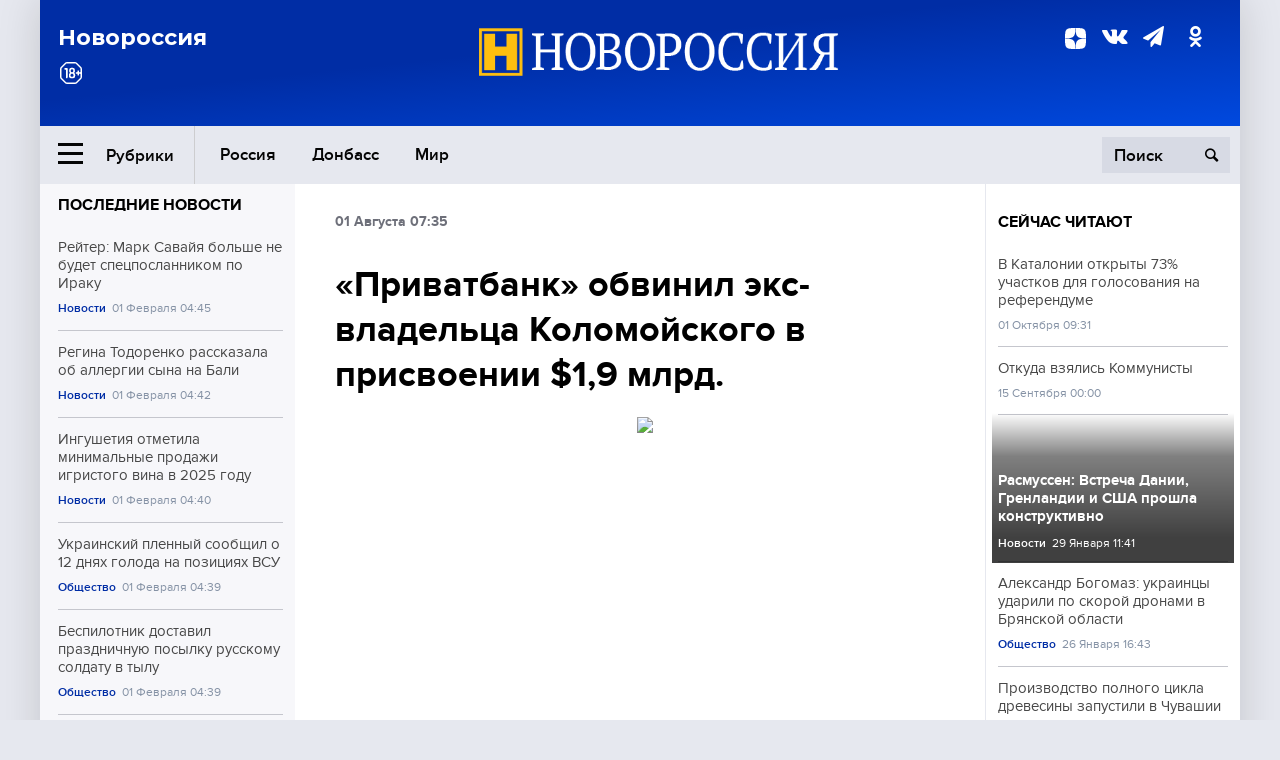

--- FILE ---
content_type: text/html; charset=UTF-8
request_url: https://novorosinform.org/yayayayaprivatbankyayayaya-obvinil-eksyavladelca-kolomojskogo-v-prisvoenii-yayaya-mlrdya-55654.html
body_size: 13167
content:
<!DOCTYPE html>
<html class="no-js" lang="ru" prefix="og: http://ogp.me/ns#">
<head prefix="og: http://ogp.me/ns# article: http://ogp.me/ns/article#">
	  <meta http-equiv="content-type" content="text/html; charset=utf-8"/>
  <!--//<meta charset="utf-8"/>//-->
  <title>&#171;Приватбанк&#187; обвинил экс-владельца Коломойского в присвоении $1,9 млрд.</title>
  <meta name="description" content="В Высоком суде Лондона состоялось пятидневные слушания по иску АО КБ &quot;Приватбанк&quot; против украинского олигарха Коломойского, его партнера Боголюбова и шести компаний, которые, как заявляется, находятся под их контролем."/>


  <!-- Place favicon.ico in the root directory -->
  <link href="https://fonts.googleapis.com/css?family=Montserrat:500,700&amp;subset=cyrillic" rel="stylesheet"/>
  <link href="https://fonts.googleapis.com/css?family=Merriweather:400,700&amp;subset=cyrillic" rel="stylesheet"/>
  <link rel="stylesheet" href="/fonts/fonts.css"/>
  <link rel="stylesheet" href="/css/main.css?v95"/>

<meta property="og:site_name" content="Новороссия"/>
<meta property="og:locale" content="ru_RU"/>

<meta property="og:url" content="yayayayaprivatbankyayayaya-obvinil-eksyavladelca-kolomojskogo-v-prisvoenii-yayaya-mlrdya-55654.html"/>
<meta property="og:title" content="&amp;#171;Приватбанк&amp;#187; обвинил экс-владельца Коломойского в присвоении $1,9 млрд."/>
<meta property="og:type" content="article"/>
<meta property="og:description" content="В Высоком суде Лондона состоялось пятидневные слушания по иску АО КБ &quot;Приватбанк&quot; против украинского олигарха Коломойского, его партнера Боголюбова и шести компаний, которые, как заявляется, находятся под их контролем."/>
<meta property="og:image" content="https://novorosinform.org/content/images/00/00/_1280x720.webp"/>
<meta property="og:image:width" content="1280"/>
<meta property="og:image:height" content="720"/>
<script type="application/ld+json">
{
  "@context": "http://schema.org",
  "@type": "NewsArticle",
  "name": "&amp;#171;Приватбанк&amp;#187; обвинил экс-владельца Коломойского в присвоении $1,9 млрд.",
  "headline": "&amp;#171;Приватбанк&amp;#187; обвинил экс-владельца Коломойского в присвоении $1,9 млрд.",
  "url": "https://novorosinform.org/yayayayaprivatbankyayayaya-obvinil-eksyavladelca-kolomojskogo-v-prisvoenii-yayaya-mlrdya-55654.html",
  "image": {
  "@type": "ImageObject",
  "representativeOfPage": "true",
  "url": "https://novorosinform.org/content/images/00/00/_1280x720.webp",
  "height": 1280,
  "width": 720
  },
  "dateCreated": "2018-08-01STH24:35T07:35:34:00+03:00",
  "datePublished": "2018-08-01STH24:35T07:35:34:00+03:00",
  "dateModified": "2018-08-01STH24:35T07:35:34:00+03:00",
  "description": "В Высоком суде Лондона состоялось пятидневные слушания по иску АО КБ &amp;#171;Приватбанк&amp;#187; против украинского олигарха Коломойского, его партнера Боголюбова и шести компаний, которые, как заявляется, находятся под их контролем. Об этом сообщила пресс-служба &amp;#171;Приватбанка&amp;#187;.
&amp;#171;Иск, как о",

  "author": {
  "@type": "Organization",
   "name": "Редакция Новоросинформ"
  },

  "publisher": {
  "@type": "Organization",
  "name": "novorosinform.org",
  "logo": {
      "@type": "ImageObject",
      "url": "https://novorosinform.org/img/logonew-2.png",
      "width": 544,
      "height": 85
    }
  },
  "mainEntityOfPage": "https://novorosinform.org/yayayayaprivatbankyayayaya-obvinil-eksyavladelca-kolomojskogo-v-prisvoenii-yayaya-mlrdya-55654.html"
}
</script>


<!-- Yandex Native Ads -->
<script>window.yaContextCb=window.yaContextCb||[]</script>
<script src="https://yandex.ru/ads/system/context.js" async></script>
<script src="https://xmetrics.ru/loader.js" defer ></script>

<link href="/favicon.ico?v3" rel="icon" type="image/x-icon" />
<link rel="apple-touch-icon" sizes="57x57" href="/favicons/apple-touch-icon-57x57.png?v3"/>
<link rel="apple-touch-icon" sizes="60x60" href="/favicons/apple-touch-icon-60x60.png?v3"/>
<link rel="apple-touch-icon" sizes="72x72" href="/favicons/apple-touch-icon-72x72.png?v3"/>
<link rel="apple-touch-icon" sizes="76x76" href="/favicons/apple-touch-icon-76x76.png?v3"/>
<link rel="apple-touch-icon" sizes="114x114" href="/favicons/apple-touch-icon-114x114.png?v3"/>
<link rel="apple-touch-icon" sizes="120x120" href="/favicons/apple-touch-icon-120x120.png?v3"/>
<link rel="apple-touch-icon" sizes="144x144" href="/favicons/apple-touch-icon-144x144.png?v3"/>
<link rel="apple-touch-icon" sizes="152x152" href="/favicons/apple-touch-icon-152x152.png?v3"/>
<link rel="apple-touch-icon" sizes="180x180" href="/favicons/apple-touch-icon-180x180.png?v3"/>
<link rel="icon" type="image/png" href="/favicons/favicon-32x32.png?v3" sizes="32x32"/>
<link rel="icon" type="image/png" href="/favicons/android-chrome-192x192.png?v3" sizes="192x192"/>
<link rel="icon" type="image/png" href="/favicons/favicon-16x16.png?v3" sizes="16x16"/>
<link rel="manifest" href="/favicons/manifest_.json"/>
<script>
var infinity_category='';
</script>

<link rel="amphtml" href="https://amp.novorosinform.org/yayayayaprivatbankyayayaya-obvinil-eksyavladelca-kolomojskogo-v-prisvoenii-yayaya-mlrdya-55654.html">
<link rel="canonical" href="https://novorosinform.org/yayayayaprivatbankyayayaya-obvinil-eksyavladelca-kolomojskogo-v-prisvoenii-yayaya-mlrdya-55654.html"/>
<script async src="https://jsn.24smi.net/smi.js"></script>
</head>

<body>
<!-- Yandex.RTB R-A-1216687-1 -->
<div id="yandex_rtb_R-A-1216687-1"></div>
<script type="text/javascript">
    (function(w, d, n, s, t) {
        w[n] = w[n] || [];
        w[n].push(function() {
            Ya.Context.AdvManager.render({
                blockId: "R-A-1216687-1",
                renderTo: "yandex_rtb_R-A-1216687-1",
                async: true
            });
        });
        t = d.getElementsByTagName("script")[0];
        s = d.createElement("script");
        s.type = "text/javascript";
        s.src = "//an.yandex.ru/system/context.js";
        s.async = true;
        t.parentNode.insertBefore(s, t);
    })(this, this.document, "yandexContextAsyncCallbacks");
</script>  <div id="wrap">
    <header class="header">
 
	      <div class="header__top">
        <div class="header__container">
          <aside class="header__aside">
            <div class="header__title">Новороссия</div>




          </aside>

          <div class="header__center">
            <div class="header__logo">
              <a href="/"><img src="/img/logonew-2.png" srcset="/img/logonew-2.png 2x, /img/logonew-2.png 3x" alt=""></a>
            </div>


          </div>

          <aside class="header__aside">
            <div class="header__social">
<!--//              <a href="https://www.youtube.com/tsargradtv" target="_blank" class="header__social-link">
                <i class="icon-youtube-play"></i>
              </a>//-->
              <a href="https://dzen.ru/novorosinform.org?favid=254119029" target="_blank" class="header__social-link">
<svg xmlns="http://www.w3.org/2000/svg" style="display: inline-block; width: 1em; height: 1em;" viewBox="0 0 28 28"><path fill="currentColor" d="M16.7 16.7c-2.2 2.27-2.36 5.1-2.55 11.3 5.78 0 9.77-.02 11.83-2.02 2-2.06 2.02-6.24 2.02-11.83-6.2.2-9.03.35-11.3 2.55M0 14.15c0 5.59.02 9.77 2.02 11.83 2.06 2 6.05 2.02 11.83 2.02-.2-6.2-.35-9.03-2.55-11.3-2.27-2.2-5.1-2.36-11.3-2.55M13.85 0C8.08 0 4.08.02 2.02 2.02.02 4.08 0 8.26 0 13.85c6.2-.2 9.03-.35 11.3-2.55 2.2-2.27 2.36-5.1 2.55-11.3m2.85 11.3C14.5 9.03 14.34 6.2 14.15 0c5.78 0 9.77.02 11.83 2.02 2 2.06 2.02 6.24 2.02 11.83-6.2-.2-9.03-.35-11.3-2.55"/><path fill="none" d="M28 14.15v-.3c-6.2-.2-9.03-.35-11.3-2.55-2.2-2.27-2.36-5.1-2.55-11.3h-.3c-.2 6.2-.35 9.03-2.55 11.3-2.27 2.2-5.1 2.36-11.3 2.55v.3c6.2.2 9.03.35 11.3 2.55 2.2 2.27 2.36 5.1 2.55 11.3h.3c.2-6.2.35-9.03 2.55-11.3 2.27-2.2 5.1-2.36 11.3-2.55"/></svg>

              </a>
              <a href="https://vk.com/public71860258" target="_blank" class="header__social-link">
                <i class="icon-vk"></i>
              </a>
<a href="https://t.me/novorosinform" target="_blank" class="header__social-link">
                <i class="icon-paper-plane"></i>
              </a>              <a href="http://ok.ru/novorosinform" target="_blank" class="header__social-link">
                   <i class="icon-odnoklassniki"></i>
              </a>
             
            </div>



          
          </aside>
        </div>
      </div>

      <div class="header__bottom">
        <div class="header__container">
          <button class="header__rubric-toggle js-rubric-toggle">
            <span class="header__rubric-toggle-icon">
              <i class="icon-burger"></i>
              <i class="icon-close"></i>
            </span>
            <span class="header__rubric-toggle-txt">Рубрики</span>
          </button>

          <ul class="header__menu">
                                    <li>
              <a href="/russia" >Россия</a>
            </li>
                                                <li>
              <a href="/donbass" >Донбасс</a>
            </li>
                                                <li>
              <a href="/mir" >Мир</a>
            </li>
                                                
          </ul>


		          <div class="header__search">
            <form action="/search" autocomplete="off">
              <input type="search" name="q" placeholder="Поиск">
              <button>
                <i class="icon-search"></i>
              </button>

			<div class="header__search-dropdown">
              <label>
                <input type="radio" name="section" value="all" class="radio" checked>
                <span>Все публикации</span>
              </label>
              <!--//<label>
                <input type="radio" name="section" value="news" class="radio">
                <span>Новости</span>
              </label>
              <label>
                <input type="radio" name="section" value="articles" class="radio">
                <span>Статьи</span>
              </label>//-->
                            <!--//<label>
                <input type="radio" name="section" value="experts" class="radio">
                <span>Мнения</span>
              </label>
              <label>
                <input type="radio" name="section" value="projects" class="radio">
                <span>Спецпроекты</span>
              </label>//-->
            </div>
            </form>
          </div>
        </div>

       <div class="header__drop-sections">
          <ul class="header__drop-sections-list">

                        <li>
              <a href="/blizhnij-vostok">Ближний Восток</a>
            </li>
                        <li>
              <a href="/politics">Политика</a>
            </li>
                        <li>
              <a href="/war">Спецоперация</a>
            </li>
                        <li>
              <a href="/society">Общество</a>
            </li>
                        <li>
              <a href="/economy">Экономика</a>
            </li>
                        <li>
              <a href="/proisshestviya">Происшествия</a>
            </li>
                        <li>
              <a href="/culture">Культура</a>
            </li>
                        <li>
              <a href="/sport">Спорт</a>
            </li>
            
          </ul>
        </div>
      </div>
    </header>

    <main>


<div class="layout-column">
	<aside class="layout-column__aside">
	<!-- Yandex.RTB R-A-1216687-2 -->
<div id="yandex_rtb_R-A-1216687-2"></div>
<script type="text/javascript">
    (function(w, d, n, s, t) {
        w[n] = w[n] || [];
        w[n].push(function() {
            Ya.Context.AdvManager.render({
                blockId: "R-A-1216687-2",
                renderTo: "yandex_rtb_R-A-1216687-2",
                async: true
            });
        });
        t = d.getElementsByTagName("script")[0];
        s = d.createElement("script");
        s.type = "text/javascript";
        s.src = "//an.yandex.ru/system/context.js";
        s.async = true;
        t.parentNode.insertBefore(s, t);
    })(this, this.document, "yandexContextAsyncCallbacks");
</script>	


          <div class="news">


            <h3 class="news__title">
              <a href="/news">Последние новости</a>
            </h3>

            <ul class="news__list">

              <li class="news__item">
		          <a href="/rejter--mark-savajya-bolshe-ne-budet-specpoclannikom-po-iraku-181166.html" class="news__link">
                  <h4 class="news__item-title">
                    Рейтер: Марк Савайя больше не будет спецпоcланником по Ираку
                  </h4>
	
                </a>

                <div class="news__item-info">
                
                
                                  <a href="/news" class="news__item-info-link">Новости</a>
                                  <time class="news__item-info-date" datetime="2026-02-01STH24:45T">01 Февраля 04:45</time>
                </div>
 
              </li>

				              <li class="news__item">
		          <a href="/regina-todorenko-rasskazala-ob-allergii-syna-na-bali-181165.html" class="news__link">
                  <h4 class="news__item-title">
                    Регина Тодоренко рассказала об аллергии сына на Бали
                  </h4>
	
                </a>

                <div class="news__item-info">
                
                
                                  <a href="/news" class="news__item-info-link">Новости</a>
                                  <time class="news__item-info-date" datetime="2026-02-01STH24:42T">01 Февраля 04:42</time>
                </div>
 
              </li>

				              <li class="news__item">
		          <a href="/ingushetiya-otmetila-minimalnye-prodazhi-igristogo-vina-v-2025-godu-181164.html" class="news__link">
                  <h4 class="news__item-title">
                    Ингушетия отметила минимальные продажи игристого вина в 2025 году
                  </h4>
	
                </a>

                <div class="news__item-info">
                
                
                                  <a href="/news" class="news__item-info-link">Новости</a>
                                  <time class="news__item-info-date" datetime="2026-02-01STH24:40T">01 Февраля 04:40</time>
                </div>
 
              </li>

				              <li class="news__item">
		          <a href="/ukrainskij-plennyj-soobshil-o-12-dnyah-goloda-na-poziciyah-vsu-181163.html" class="news__link">
                  <h4 class="news__item-title">
                    Украинский пленный сообщил о 12 днях голода на позициях ВСУ
                  </h4>
	
                </a>

                <div class="news__item-info">
                
                
                                  <a href="/society" class="news__item-info-link">Общество</a>
                                  <time class="news__item-info-date" datetime="2026-02-01STH24:39T">01 Февраля 04:39</time>
                </div>
 
              </li>

				              <li class="news__item">
		          <a href="/bespilotnik-dostavil-prazdnichnuyu-posylku-russkomu-soldatu-v-tylu-181162.html" class="news__link">
                  <h4 class="news__item-title">
                    Беспилотник доставил праздничную посылку русскому солдату в тылу
                  </h4>
	
                </a>

                <div class="news__item-info">
                
                
                                  <a href="/society" class="news__item-info-link">Общество</a>
                                  <time class="news__item-info-date" datetime="2026-02-01STH24:39T">01 Февраля 04:39</time>
                </div>
 
              </li>

				              <li class="news__item">
		          <a href="/zags--v-yanvare-2026-moskvichi-chashe-vsego-nazyvali-synovej-mihailami-181161.html" class="news__link">
                  <h4 class="news__item-title">
                    ЗАГС: В январе 2026 москвичи чаще всего называли сыновей Михаилами
                  </h4>
	
                </a>

                <div class="news__item-info">
                
                
                                  <a href="/news" class="news__item-info-link">Новости</a>
                                  <time class="news__item-info-date" datetime="2026-02-01STH24:39T">01 Февраля 04:39</time>
                </div>
 
              </li>

				              <li class="news__item">
		          <a href="/novyj-urozhaj-iz-afriki-uluchshit-perspektivy-specialty-coffee-v-rossii-181160.html" class="news__link">
                  <h4 class="news__item-title">
                    Новый урожай из Африки улучшит перспективы specialty coffee в России
                  </h4>
	
                </a>

                <div class="news__item-info">
                
                
                                  <a href="/society" class="news__item-info-link">Общество</a>
                                  <time class="news__item-info-date" datetime="2026-02-01STH24:11T">01 Февраля 04:11</time>
                </div>
 
              </li>

				              <li class="news__item">
		          <a href="/premer-yaponii-takaiti-travmirovala-ruku-pered-vyborami-8-fevralya-181159.html" class="news__link">
                  <h4 class="news__item-title">
                    Премьер Японии Такаити травмировала руку перед выборами 8 февраля
                  </h4>
	
                </a>

                <div class="news__item-info">
                
                
                                  <a href="/news" class="news__item-info-link">Новости</a>
                                  <time class="news__item-info-date" datetime="2026-02-01STH24:46T">01 Февраля 03:46</time>
                </div>
 
              </li>

				              <li class="news__item">
		          <a href="/gosduma-obsudit-zakonoproekt-o-vooruzhenii-ohrannikov-infrastruktury-181158.html" class="news__link">
                  <h4 class="news__item-title">
                    Госдума обсудит законопроект о вооружении охранников инфраструктуры
                  </h4>
	
                </a>

                <div class="news__item-info">
                
                
                                  <a href="/news" class="news__item-info-link">Новости</a>
                                  <time class="news__item-info-date" datetime="2026-02-01STH24:45T">01 Февраля 03:45</time>
                </div>
 
              </li>

				              <li class="news__item">
		          <a href="/larisa-dolina-vypustit-novuyu-versiyu-pesni--stena--181157.html" class="news__link">
                  <h4 class="news__item-title">
                    Лариса Долина выпустит новую версию песни "Стена"
                  </h4>
	
                </a>

                <div class="news__item-info">
                
                
                                  <a href="/news" class="news__item-info-link">Новости</a>
                                  <time class="news__item-info-date" datetime="2026-02-01STH24:45T">01 Февраля 03:45</time>
                </div>
 
              </li>

				              <li class="news__item">
		          <a href="/sovetnik-dnr-soobshil-o-perevode-naemnikov-v-brigadu--azov--181156.html" class="news__link">
                  <h4 class="news__item-title">
                    Советник ДНР сообщил о переводе наёмников в бригаду "Азов"
                  </h4>
	
                </a>

                <div class="news__item-info">
                
                
                                  <a href="/society" class="news__item-info-link">Общество</a>
                                  <time class="news__item-info-date" datetime="2026-02-01STH24:45T">01 Февраля 03:45</time>
                </div>
 
              </li>

				              <li class="news__item">
		          <a href="/minoborony--poteri-vsu-v-yanvare-2026-goda-prevysili-385-tys--181155.html" class="news__link">
                  <h4 class="news__item-title">
                    Минобороны: потери ВСУ в январе 2026 года превысили 38,5 тыс.
                  </h4>
	
                </a>

                <div class="news__item-info">
                
                
                                  <a href="/society" class="news__item-info-link">Общество</a>
                                  <time class="news__item-info-date" datetime="2026-02-01STH24:21T">01 Февраля 03:21</time>
                </div>
 
              </li>

				              <li class="news__item">
		          <a href="/strategic-culture--konflikt-v-es-signaliziruet-o-raspade-soyuza-181154.html" class="news__link">
                  <h4 class="news__item-title">
                    Strategic Culture: конфликт в ЕС сигнализирует о распаде союза
                  </h4>
	
                </a>

                <div class="news__item-info">
                
                
                                  <a href="/news" class="news__item-info-link">Новости</a>
                                  <time class="news__item-info-date" datetime="2026-02-01STH24:19T">01 Февраля 03:19</time>
                </div>
 
              </li>

				              <li class="news__item">
		          <a href="/doktor-malinnikova-razyasnila-otlichie-virusa-nipah-ot-covid-19-181153.html" class="news__link">
                  <h4 class="news__item-title">
                    Доктор Малинникова разъяснила отличие вируса Нипах от COVID-19
                  </h4>
	
                </a>

                <div class="news__item-info">
                
                
                                  <a href="/news" class="news__item-info-link">Новости</a>
                                  <time class="news__item-info-date" datetime="2026-02-01STH24:19T">01 Февраля 03:19</time>
                </div>
 
              </li>

				              <li class="news__item">
		          <a href="/sk-rossii--zaderzhan-podozrevaemyj-v-ubijstve-devushki-v-moskve-181152.html" class="news__link">
                  <h4 class="news__item-title">
                    СК России: Задержан подозреваемый в убийстве девушки в Москве
                  </h4>
	
                </a>

                <div class="news__item-info">
                
                
                                  <a href="/news" class="news__item-info-link">Новости</a>
                                  <time class="news__item-info-date" datetime="2026-02-01STH24:10T">01 Февраля 03:10</time>
                </div>
 
              </li>

				
            </ul>

            <div class="news__cta">
              <a href="/news" class="news__cta-link">Все новости</a>
            </div>
		</div>

		<!-- Yandex.RTB R-A-1216687-7 -->
<div id="yandex_rtb_R-A-1216687-7"></div>
<script>window.yaContextCb.push(()=>{
  Ya.Context.AdvManager.render({
    renderTo: 'yandex_rtb_R-A-1216687-7',
    blockId: 'R-A-1216687-7'
  })
})</script>	</aside>
	<div class="layout-column__main">
	<section class="article" data-publication-id="55654" data-current-url="yayayayaprivatbankyayayaya-obvinil-eksyavladelca-kolomojskogo-v-prisvoenii-yayaya-mlrdya-55654.html">
		<div class="article__content">

			<div class="article__meta article__meta_plot">
				<div class="article__meta-labels">
				<time datetime="">01 Августа 07:35</time>
								</div>


				<!--//<div class="article__meta-reading">
				<svg xmlns="http://www.w3.org/2000/svg" xmlns:xlink="http://www.w3.org/1999/xlink" viewbox="0 0 48 48"><defs><path id="a" d="M0 0h48v48H0z"/></defs><clipPath id="b"><use xlink:href="#a" overflow="visible"/></clipPath><path d="M42 20c-2.21 0-4 1.79-4 4v6H10v-6c0-2.21-1.79-4-4-4s-4 1.79-4 4v10c0 2.2 1.8 4 4 4h36c2.2 0 4-1.8 4-4V24c0-2.21-1.79-4-4-4zm-6-10H12c-2.2 0-4 1.8-4 4v4.31c2.32.83 4 3.03 4 5.63V28h24v-4.06c0-2.6 1.68-4.8 4-5.63V14c0-2.2-1.8-4-4-4z" clip-path="url(#b)"/></svg>
                    Читать:
                    <span> мин.</span>
                  </div>//-->
			</div>

			<h1 class="article__title">&#171;Приватбанк&#187; обвинил экс-владельца Коломойского в присвоении $1,9 млрд.</h1>


	
				<div class="article__gallery">
					<div class="article__gallery-main">
						<ul class="article__gallery-main-list">
							<li class="active">
																
								<img src="/img/dzen/noimage.jpg" />
															
							</li>
													</ul>
						

						<div class="article__gallery-main-prev">
							<svg viewBox="0 0 24 24" width="24" height="24"><path d="M5.88 4.12L13.76 12l-7.88 7.88L8 22l10-10L8 2z"/><path fill="none" d="M0 0h24v24H0z"/></svg>
						</div>
						<div class="article__gallery-main-next">
							<svg viewBox="0 0 24 24" width="24" height="24"><path d="M5.88 4.12L13.76 12l-7.88 7.88L8 22l10-10L8 2z"/><path fill="none" d="M0 0h24v24H0z"/></svg>
						</div>
					</div>


					<div class="article__gallery-preview">

					</div>

				</div>
		
				<div><strong>Автор:</strong> Редакция Новоросинформ<span></span><br /><br /></div>
				

				<div class="article__intro">
					<p>В Высоком суде Лондона состоялось пятидневные слушания по иску АО КБ &#171;Приватбанк&#187; против украинского олигарха Коломойского, его партнера Боголюбова и шести компаний, которые, как заявляется, находятся под их контролем. Об этом сообщила пресс-служба &#171;Приватбанка&#187;.
&#171;Иск, как о</p>
				</div>


				<div class="only__text">
                <p>В Высоком суде Лондона состоялось пятидневные слушания по иску АО КБ &#171;Приватбанк&#187; против украинского олигарха Коломойского, его партнера Боголюбова и шести компаний, которые, как заявляется, находятся под их контролем. Об этом сообщила пресс-служба &#171;Приватбанка&#187;.</p>
<p>&#171;Иск, как основание для судебного приказа об аресте активов, включая заявления, что Коломойский и Боголюбов незаконно присвоили из банка 1,9 миллиарда долларов в 2014 году путем заключения ряда мнимых сделок, имевших следствием перевода денежных средств компаниям, которыми они тайно владели или контролировали&#187;, &#8212; отметили в пресс-службе.</p><div id="yandex_rtb_R-A-1216687-9"></div>
<script>window.yaContextCb.push(()=>{
	Ya.Context.AdvManager.render({
		"blockId": "R-A-1216687-9",
		"renderTo": "yandex_rtb_R-A-1216687-9"
	})
})
</script>
<p>По словам ведущего адвоката &#171;Приватбанка&#187; Стефена Смита, в период с апреля 2013 по август 2014 года, Коломойский и Боголюбов организовали мошенническую схему по предоставлению займов 46 заемщикам, осуществлению выплат по 54 мнимым &#171;договорам поставки&#187; на поставку в невероятных объемах товаров, таких как марганцевая руда, полиэтилентерефталат и концентрат яблочного сока, и схемы перекредитования, направленные на сокрытие мошеннических действий.</p>
<p>Напомним, что 18 декабря 2016 года правительство Украины поддержало предложение Национального банка и Совета финансовой стабильности о переходе ПАО «ПриватБанк» <a href="https://novorosinform.org/news/64460"><strong>в стопроцентную государственную собственность</strong></a>. После национализации контроль над 100% акций банка перейдет к Министерству финансов Украины.</p>
<p>Днем позже <a href="https://www.novorosinform.org/news/64463"><strong>Коломойский обвинил правительство в рейдерском захвате частной собственности.</strong></a></p>
<p>В конце декабря пресс-служба ПриватБанка сообщила, что<a href="https://www.novorosinform.org/news/78895"><strong> Высокий Суд Лондона издал приказ о всемирном аресте активов Коломойского и Боголюбова</strong></a>, а также шести компаний, которые, вероятно, им принадлежат.</p>
<p>В конце 2017 года сообщалось, что <a href="https://novorosinform.org/706041"><strong>за год убытки национализированного на Украине «Приватбанка» составили почти 23 млрд гривен.</strong></a></p>
<p>В мае этого года <strong><a href="https://novorosinform.org/721625">Коломойский назвал национализацию «Приватбанка» незаконной</a></strong>.</p>
        
				</div>




			</div>
		</section>

<div class="article__dzen1">
<strong>Подписывайтесь на нас</strong> в <a href="https://t.me/+Cr25qIK9au4zZjYy">Телеграме</a>

 и&nbsp;первыми узнавайте о&nbsp;главных новостях и&nbsp;важнейших событиях дня.

</div>		
		<br /><br />        <h3 class="news__title">Новости партнеров</h3>
<div class="smi24__informer smi24__auto" data-smi-blockid="18039"></div>
<script>(window.smiq = window.smiq || []).push({});</script>




<!-- Код вставки на место отображения виджета -->
<div class="smi24__informer smi24__auto" data-smi-blockid="29976"></div>
<div class="smi24__informer smi24__auto" data-smi-blockid="29975"></div>
<script>(window.smiq = window.smiq || []).push({});</script>



<div id="unit_93365"><a href="https://smi2.ru/" >Новости СМИ2</a></div>
<script type="text/javascript" charset="utf-8">
  (function() {
    var sc = document.createElement('script'); sc.type = 'text/javascript'; sc.async = true;
    sc.src = '//smi2.ru/data/js/93365.js'; sc.charset = 'utf-8';
    var s = document.getElementsByTagName('script')[0]; s.parentNode.insertBefore(sc, s);
  }());
</script>    	<div id="content-load-block" style="height:1px"></div>
	</div>
	
	<aside class="layout-column__aside">
	


          <div class="news">


            <h3 class="news__title">
              <a href="/news">Сейчас читают</a>
            </h3>

            <ul class="news__list">

              <li class="news__item">
				                <a href="/v-katalonii-otkryty-yaya-uchastkov-dlya-golosovaniya-na-referendume-73643.html" class="news__link">
                  <h4 class="news__item-title">
                    В Каталонии открыты 73% участков для голосования на референдуме
                  </h4>
	
                </a>

                <div class="news__item-info">
                
                
                                  <time class="news__item-info-date" datetime="2017-10-01STH24:31T">01 Октября 09:31</time>
                </div>
                              </li>

				              <li class="news__item">
				                <a href="/otkuda-vzyalis-kommunisty-74756.html" class="news__link">
                  <h4 class="news__item-title">
                    Откуда взялись Коммунисты
                  </h4>
	
                </a>

                <div class="news__item-info">
                
                
                                  <time class="news__item-info-date" datetime="2017-09-15THH24:00T">15 Сентября 00:00</time>
                </div>
                              </li>

				              <li class="news__item">
												<figure class="news__media" style="background-image: url(/content/images/00/00/_370x208.webp)">
								                <a href="/rasmussen--vstrecha-danii-grenlandii-i-ssha-proshla-konstruktivno-179795.html" class="news__link">
                  <h4 class="news__item-title">
                    Расмуссен: Встреча Дании, Гренландии и США прошла конструктивно
                  </h4>
	
                </a>

                <div class="news__item-info">
                
                
                                  <a href="/news" class="news__item-info-link">Новости</a>
                                  <time class="news__item-info-date" datetime="2026-01-29THH24:41T">29 Января 11:41</time>
                </div>
                </figure>              </li>

				              <li class="news__item">
				                <a href="/aleksandr-bogomaz--ukraincy-udarili-po-skoroj-dronami-v-bryanskoj-oblasti-178128.html" class="news__link">
                  <h4 class="news__item-title">
                    Александр Богомаз: украинцы ударили по скорой дронами в Брянской области
                  </h4>
	
                </a>

                <div class="news__item-info">
                
                
                                  <a href="/society" class="news__item-info-link">Общество</a>
                                  <time class="news__item-info-date" datetime="2026-01-26THH24:43T">26 Января 16:43</time>
                </div>
                              </li>

				              <li class="news__item">
				                <a href="/proizvodstvo-polnogo-cikla-drevesiny-zapustili-v-chuvashii-180786.html" class="news__link">
                  <h4 class="news__item-title">
                    Производство полного цикла древесины запустили в Чувашии
                  </h4>
	
                </a>

                <div class="news__item-info">
                
                
                                  <a href="/news" class="news__item-info-link">Новости</a>
                                  <time class="news__item-info-date" datetime="2026-01-30THH24:40T">30 Января 22:40</time>
                </div>
                              </li>

				              <li class="news__item">
				                <a href="/masterskaya--senezh--provela-trening-dlya-vedomstv-zaporozhya-146917.html" class="news__link">
                  <h4 class="news__item-title">
                    Мастерская "Сенеж" провела тренинг для ведомств Запорожья
                  </h4>
	
                </a>

                <div class="news__item-info">
                
                
                                  <a href="/culture" class="news__item-info-link">Культура</a>
                                  <time class="news__item-info-date" datetime="2024-12-11THH24:37T">11 Декабря 14:37</time>
                </div>
                              </li>

				              <li class="news__item">
				                <a href="/mer-murmanska-prizval-zhitelej-sokratit-energopotreblenie-180947.html" class="news__link">
                  <h4 class="news__item-title">
                    Мэр Мурманска призвал жителей сократить энергопотребление
                  </h4>
	
                </a>

                <div class="news__item-info">
                
                
                                  <a href="/news" class="news__item-info-link">Новости</a>
                                  <time class="news__item-info-date" datetime="2026-01-31STH24:49T">31 Января 12:49</time>
                </div>
                              </li>

				              <li class="news__item">
				                <a href="/ilon-mask-podderzhal-ukrainu-v-reshenii-problem-s-setyu-starlink-180905.html" class="news__link">
                  <h4 class="news__item-title">
                    Илон Маск поддержал Украину в решении проблем с сетью Starlink
                  </h4>
	
                </a>

                <div class="news__item-info">
                
                
                                  <a href="/news" class="news__item-info-link">Новости</a>
                                  <time class="news__item-info-date" datetime="2026-01-31STH24:43T">31 Января 09:43</time>
                </div>
                              </li>

				              <li class="news__item">
				                <a href="/senat-ssha-odobril-zakonoproekt-o-sankciyah-protiv-tenevogo-flota-rf-180257.html" class="news__link">
                  <h4 class="news__item-title">
                    Сенат США одобрил законопроект о санкциях против теневого флота РФ
                  </h4>
	
                </a>

                <div class="news__item-info">
                
                
                                  <a href="/news" class="news__item-info-link">Новости</a>
                                  <time class="news__item-info-date" datetime="2026-01-30THH24:34T">30 Января 02:34</time>
                </div>
                              </li>

				              <li class="news__item">
				                <a href="/mvd-rossii-v-2025-godu-unichtozhilo-182-drona-u-linii-stolknoveniya-178936.html" class="news__link">
                  <h4 class="news__item-title">
                    МВД России в 2025 году уничтожило 182 дрона у линии столкновения
                  </h4>
	
                </a>

                <div class="news__item-info">
                
                
                                  <a href="/society" class="news__item-info-link">Общество</a>
                                  <time class="news__item-info-date" datetime="2026-01-27THH24:43T">27 Января 19:43</time>
                </div>
                              </li>

				              <li class="news__item">
				                <a href="/okb--v-dekabre-2025-vydano-rekordno-16281-tysyachi-ipotek-179039.html" class="news__link">
                  <h4 class="news__item-title">
                    ОКБ: В декабре 2025 выдано рекордно 162,81 тысячи ипотек
                  </h4>
	
                </a>

                <div class="news__item-info">
                
                
                                  <a href="/news" class="news__item-info-link">Новости</a>
                                  <time class="news__item-info-date" datetime="2026-01-28THH24:37T">28 Января 01:37</time>
                </div>
                              </li>

				              <li class="news__item">
				                <a href="/voennyj-istochnik-raskryl-detali-povrezhdenij-posolstva-azerbajdzhana-160744.html" class="news__link">
                  <h4 class="news__item-title">
                    Военный источник раскрыл детали повреждений посольства Азербайджана
                  </h4>
	
                </a>

                <div class="news__item-info">
                
                
                                  <a href="/news" class="news__item-info-link">Новости</a>
                                  <time class="news__item-info-date" datetime="2025-11-14THH24:20T">14 Ноября 21:20</time>
                </div>
                              </li>

				              <li class="news__item">
				                <a href="/peskov-posetoval-na-nizkie-tempy-vakcinacii-v-rossii-80280.html" class="news__link">
                  <h4 class="news__item-title">
                    Песков посетовал на низкие темпы вакцинации в России
                  </h4>
	
                </a>

                <div class="news__item-info">
                
                
                                  <time class="news__item-info-date" datetime="2021-10-04THH24:30T">04 Октября 14:30</time>
                </div>
                              </li>

				              <li class="news__item">
				                <a href="/moskovskij-zoopark-popolnilsya-novym-obitatelem---alpakoj-iz-volokolamska-150343.html" class="news__link">
                  <h4 class="news__item-title">
                    Московский зоопарк пополнился новым обитателем — альпакой из Волоколамска
                  </h4>
	
                </a>

                <div class="news__item-info">
                
                
                                  <a href="/culture" class="news__item-info-link">Культура</a>
                                  <time class="news__item-info-date" datetime="2024-12-20THH24:53T">20 Декабря 08:53</time>
                </div>
                              </li>

				              <li class="news__item">
				                <a href="/keti-hokul-obyavila-chp-dlya-finansirovaniya-prodovolstvennyh-talonov-158005.html" class="news__link">
                  <h4 class="news__item-title">
                    Кэти Хокул объявила ЧП для финансирования продовольственных талонов
                  </h4>
	
                </a>

                <div class="news__item-info">
                
                
                                  <a href="/news" class="news__item-info-link">Новости</a>
                                  <time class="news__item-info-date" datetime="2025-10-30THH24:28T">30 Октября 22:28</time>
                </div>
                              </li>

				
            </ul>

            <div class="news__cta">
              <a href="/news" class="news__cta-link">Все новости</a>
            </div>
		</div>

		
<!-- Yandex Native Ads C-A-1216687-6 -->
<div id="id-C-A-1216687-6"></div>
<script>window.yaContextCb.push(()=>{
  Ya.Context.AdvManager.renderWidget({
    renderTo: 'id-C-A-1216687-6',
    blockId: 'C-A-1216687-6'
  })
})</script>
	</aside>
</div>

    </main>
    <footer class="footer">

		
      <div class="footer__body">
        <div class="footer__container">
          <div class="footer__top">
            <div class="footer__column">
              <div class="footer__logo">
                <img src="/img/logonew-2.png" alt="" width="209" height="37">
              </div>
<address>
<p>Информационное агентство Большой России</p>
<p>Наша почта: <a href="mailto:mail@novorosinform.org">mail@novorosinform.org</a></p>
</address>
            </div>

            <div class="footer__column">
              <ul class="footer__menu">
                        <li>
              <a href="/russia">Россия</a>
            </li>
                        <li>
              <a href="/donbass">Донбасс</a>
            </li>
                        <li>
              <a href="/mir">Мир</a>
            </li>
                        <li>
              <a href="/politics">Политика</a>
            </li>
            
<li><a href="mailto:advnovoros@tsargrad.tv">Реклама на сайте:<br />
advnovoros@tsargrad.tv</a></li>

<li><a target="_blank" href="/files/price2024.pdf">Цены на рекламу</a></li>

              </ul>
            </div>

            <div class="footer__column footer__column_wide">

              <div class="footer__description">
<p>Сетевое издание «Информационное агентство «Новороссия» зарегистрировано в Федеральной службе по надзору в сфере связи, информационных технологий и массовых коммуникаций 20 ноября 2019 г.</p>
<p>Свидетельство о регистрации Эл № ФС77-77187.</p>
<p>Учредитель — НАО «Царьград медиа».</p>
<p>«Главный редактор- Лукьянов А.А.»</p>
<p>«Шеф-редактор - Садчиков А.М.»</p>
<p>Email: <a href="mail:mail@novorosinform.org">mail@novorosinform.org</a></p>
<p>Телефон: +7 (495) 374-77-73</p>
<p>115093, г. Москва, Партийный пер., д. 1, к. 57, стр. 3</p>
<p>Настоящий ресурс может содержать материалы 18+.</p>
<p>Использование любых материалов, размещённых на сайте, разрешается при условии ссылки на сайт агентства.</p>


              </div>
            </div>
          </div>

          <div class="footer__bottom">
            <div class="footer__search">
              <form action="/search">
                <input type="search" name="q" placeholder="Поиск">
                <button>
                  <i class="icon-search"></i>
                </button>
              </form>
            </div>

            <div class="footer__social">
			<a href="https://dzen.ru/novorosinform.org?favid=254119029" target="_blank" class="header__social-link"><svg xmlns="http://www.w3.org/2000/svg" style="display: inline-block; width: 1em; height: 1em;" viewBox="0 0 28 28"><path fill="currentColor" d="M16.7 16.7c-2.2 2.27-2.36 5.1-2.55 11.3 5.78 0 9.77-.02 11.83-2.02 2-2.06 2.02-6.24 2.02-11.83-6.2.2-9.03.35-11.3 2.55M0 14.15c0 5.59.02 9.77 2.02 11.83 2.06 2 6.05 2.02 11.83 2.02-.2-6.2-.35-9.03-2.55-11.3-2.27-2.2-5.1-2.36-11.3-2.55M13.85 0C8.08 0 4.08.02 2.02 2.02.02 4.08 0 8.26 0 13.85c6.2-.2 9.03-.35 11.3-2.55 2.2-2.27 2.36-5.1 2.55-11.3m2.85 11.3C14.5 9.03 14.34 6.2 14.15 0c5.78 0 9.77.02 11.83 2.02 2 2.06 2.02 6.24 2.02 11.83-6.2-.2-9.03-.35-11.3-2.55"/><path fill="none" d="M28 14.15v-.3c-6.2-.2-9.03-.35-11.3-2.55-2.2-2.27-2.36-5.1-2.55-11.3h-.3c-.2 6.2-.35 9.03-2.55 11.3-2.27 2.2-5.1 2.36-11.3 2.55v.3c6.2.2 9.03.35 11.3 2.55 2.2 2.27 2.36 5.1 2.55 11.3h.3c.2-6.2.35-9.03 2.55-11.3 2.27-2.2 5.1-2.36 11.3-2.55"/></svg>

              </a>


			<a href="https://vk.com/public71860258" target="_blank" class="header__social-link">
                <i class="icon-vk"></i>
              </a>

<a href="https://t.me/novorosinform" target="_blank" class="header__social-link">
                <i class="icon-paper-plane"></i>
              </a>
                  <a href="http://ok.ru/novorosinform" target="_blank" class="header__social-link">
                    <i class="icon-odnoklassniki"></i>
                  </a>
            </div>
          </div>
        </div>
      </div>
    </footer>

<div class="uniblock1"></div>
  <button class="page-up js-page-up">Наверх</button>

    <div class="fly-header">
    <div class="fly-header__top">
      <div class="header__logo">
        <a href="/"><img src="/img/logonew-2.png" srcset="/img/logonew-2.png 2x, /img/logonew-2.png 3x" alt=""></a>
      </div>
    </div>

    <div class="fly-header__bottom">
      <div class="header__container">
        <button class="header__rubric-toggle js-rubric-toggle">
          <span class="header__rubric-toggle-icon">
            <i class="icon-burger"></i>
            <i class="icon-close"></i>
          </span>
          <span class="header__rubric-toggle-txt">Политика</span>
        </button>

        <ul class="header__menu">
                                    <li>
              <a href="/russia">Россия</a>
            </li>
                                                <li>
              <a href="/donbass">Донбасс</a>
            </li>
                                                <li>
              <a href="/mir">Мир</a>
            </li>
                                                        </ul>
                  <div class="header__search">
            <form action="/search" autocomplete="off">
              <input type="search" name="q" placeholder="Поиск">
              <button>
                <i class="icon-search"></i>
              </button>

			<div class="header__search-dropdown">
              <label>
                <input type="radio" name="section" value="all" class="radio" checked>
                <span>Все публикации</span>
              </label>
              <!--//<label>
                <input type="radio" name="section" value="news" class="radio">
                <span>Новости</span>
              </label>
              <label>
                <input type="radio" name="section" value="articles" class="radio">
                <span>Статьи</span>
              </label>//-->
                            <!--//<label>
                <input type="radio" name="section" value="experts" class="radio">
                <span>Мнения</span>
              </label>
              <label>
                <input type="radio" name="section" value="projects" class="radio">
                <span>Спецпроекты</span>
              </label>//-->
            </div>
            </form>
          </div>      </div>

	       <div class="header__drop-sections">
          <ul class="header__drop-sections-list">

                        <li>
              <a href="/blizhnij-vostok">Ближний Восток</a>
            </li>
                        <li>
              <a href="/politics">Политика</a>
            </li>
                        <li>
              <a href="/war">Спецоперация</a>
            </li>
                        <li>
              <a href="/society">Общество</a>
            </li>
                        <li>
              <a href="/economy">Экономика</a>
            </li>
                        <li>
              <a href="/proisshestviya">Происшествия</a>
            </li>
                        <li>
              <a href="/culture">Культура</a>
            </li>
                        <li>
              <a href="/sport">Спорт</a>
            </li>
            
          </ul>
        </div>    <!--//</div>//-->
  </div>

</div>


	
  <script src="/js/vendor/jquery-3.4.1.min.js"></script>
  <script src="/js/plugins.js?v1"></script>
  <script src="/js/main.js?v46"></script>
<!-- Yandex.Metrika counter --> <script type="text/javascript" > (function (d, w, c) { (w[c] = w[c] || []).push(function() { try { w.yaCounter25153517 = new Ya.Metrika({ id:25153517, clickmap:true, trackLinks:true, accurateTrackBounce:true, webvisor:true }); } catch(e) { } }); var n = d.getElementsByTagName("script")[0], s = d.createElement("script"), f = function () { n.parentNode.insertBefore(s, n); }; s.type = "text/javascript"; s.async = true; s.src = "https://cdn.jsdelivr.net/npm/yandex-metrica-watch/watch.js"; if (w.opera == "[object Opera]") { d.addEventListener("DOMContentLoaded", f, false); } else { f(); } })(document, window, "yandex_metrika_callbacks"); </script> <noscript><div><img src="https://mc.yandex.ru/watch/25153517" style="position:absolute; left:-9999px;" alt="" /></div></noscript> <!-- /Yandex.Metrika counter -->
<!--LiveInternet counter--><script type="text/javascript">
new Image().src = "//counter.yadro.ru/hit;tsargradtv?r"+
escape(document.referrer)+((typeof(screen)=="undefined")?"":
";s"+screen.width+"*"+screen.height+"*"+(screen.colorDepth?
screen.colorDepth:screen.pixelDepth))+";u"+escape(document.URL)+
";h"+escape(document.title.substring(0,80))+
";"+Math.random();</script><!--/LiveInternet-->
<!-- Rating@Mail.ru counter -->
<script type="text/javascript">
var _tmr = window._tmr || (window._tmr = []);
_tmr.push({id: "2592747", type: "pageView", start: (new Date()).getTime()});
(function (d, w, id) {
  if (d.getElementById(id)) return;
  var ts = d.createElement("script"); ts.type = "text/javascript"; ts.async = true; ts.id = id;
  ts.src = "https://top-fwz1.mail.ru/js/code.js";
  var f = function () {var s = d.getElementsByTagName("script")[0]; s.parentNode.insertBefore(ts, s);};
  if (w.opera == "[object Opera]") { d.addEventListener("DOMContentLoaded", f, false); } else { f(); }
})(document, window, "topmailru-code");
</script><noscript><div>
<img src="https://top-fwz1.mail.ru/counter?id=2592747;js=na" style="border:0;position:absolute;left:-9999px;" alt="Top.Mail.Ru" />
</div></noscript>
<!-- //Rating@Mail.ru counter -->


<script  defer src="/firebase.js"></script>
<script defer src="/app_void.js"></script>

</body>

</html>

--- FILE ---
content_type: application/javascript
request_url: https://smi2.ru/counter/settings?payload=CNr4AhixvKS3wTM6JGE5OTY4OWMyLWFmY2EtNDQ5Yi1hMGM1LWE0MjM3MDE3NjZiNw&cb=_callbacks____0ml3395pb
body_size: 1514
content:
_callbacks____0ml3395pb("[base64]");

--- FILE ---
content_type: application/javascript; charset=utf-8
request_url: https://novorosinform.org/js/main.js?v46
body_size: 11099
content:
$(function () {
  var $pageUpButton = $(".js-page-up");

  $(".js-class-toggle").length &&
    $(".js-class-toggle").on("click", function () {
      var $on = $($(this).data("toggle-on"));
      var $off = $($(this).data("toggle-off"));

      $on.length && $on.removeClass("hidden");
      $off.length && $off.addClass("hidden");
    });

  $(".js-rubric-toggle").on("click", function (e) {
    e.preventDefault();

    $("body").toggleClass("show-drop-section");
  });

  $(".js-social-toggle").on("click", function (e) {
    e.preventDefault();

    $("body").toggleClass("show-other-social");
  });

  $(".js-popup-msg-open").length &&
    $(".js-popup-msg-open").on("click", function (e) {
      e.preventDefault();
      $(".popup-message__wrap").addClass("_opened");
    });

  $(".js-popup-msg-close").length &&
    $(".js-popup-msg-close").on("click", function (e) {
      e.preventDefault();
      $(".popup-message__wrap").removeClass("_opened");
    });

  $(window)
    .on("scroll", function () {
      toggleElementsOnFly($(window).scrollTop());
    })
    .on("load", function () {
      toggleElementsOnFly($(window).scrollTop());
    });

  function toggleElementsOnFly(scrollTop) {
    $pageUpButton[scrollTop > 200 ? "addClass" : "removeClass"]("show");
    $("body")[
      scrollTop > $(".header").outerHeight() + 50 ? "addClass" : "removeClass"
    ]("fly-header-start");
  }

  $pageUpButton.on("click", function () {
    $("html:not(:animated), body:not(:animated)").animate({
      scrollTop: 0,
    });
  });

  if ($(".photo-slider").length) {
    $(".slider-news").each(function () {
      var $this = $(this);

      $(".photo-slider", $this).sliderMain({
        sliderInit: function () {
          $this.addClass("ready");
        },
        autoplay: true,
        pause: $this.data("pause") || 5000,
        className: ".photo-slider",
        root: $this,
      });
    });
  }

  (function () {
    var $sliderVideos = $(".videos");

    if (!$sliderVideos.length) {
      return;
    }

    $sliderVideos.each(function () {
      var $this = $(this);

      $(".videos__title", $this).on("click", function (e) {
        e.preventDefault();

        if ($(this).hasClass("active")) {
          return;
        }

        var $element = $($(this).data("slider"));

        if ($element.length) {
          toggleActive($element);
          toggleActive($(this));
        }
      });

      $(".videos__content > div", $this).each(function () {
        var $prev = $(".videos__slider-video-prev", this);
        var $next = $(".videos__slider-video-next", this);
        var $slider = $(".videos__slider-list", this);
        var trigger = false;

        if ($slider.hasClass("no-slide")) {
          return;
        }

        $prev.on("click", function () {
          if (trigger) {
            return;
          }
          trigger = true;

          var $li = $slider.children();
          var width = $li.first().outerWidth();

          $li
            .last()
            .prependTo($slider)
            .css("margin-left", width * -1)
            .animate(
              {
                marginLeft: 0,
              },
              500,
              function () {
                trigger = false;
              }
            );
        });

        $next.on("click", function () {
          if (trigger) {
            return;
          }
          trigger = true;

          var $li = $slider.children();
          var width = $li.first().outerWidth();

          $li.first().animate(
            {
              marginLeft: width * -1,
            },
            500,
            function () {
              $(this).appendTo($slider).css("margin-left", 0);
              trigger = false;
            }
          );
        });
      });
    });
  })();

  function toggleActive($this) {
    $this.addClass("active").siblings(".active").removeClass("active");
  }

  $(".footer__toggle").on("click", function (e) {
    $(this).toggleClass("show");
    $(".footer__body").slideToggle(250);
  });

  (function () {
    var $sliderGallery = $(".article__gallery");

    if (!$sliderGallery.length) {
      return;
    }

    $sliderGallery.each(function () {
      $(this)
        .find(".article__gallery-main ul")
        .photoGallery({
          nextBtn: $(".article__gallery-main-next", this),
          prevBtn: $(".article__gallery-main-prev", this),
          thumbs: $(".article__gallery-preview", this),
        });
    });
  })();

  (function () {
    var $asideBanner = $(".fly-on-scroll");
    var $footer = $(".footer");

    if (!$asideBanner.length) {
      return;
    }

    $asideBanner.each(function () {
      var $this = $(this);
      var $flyElem = $(".fly-on-scroll__content", $this);

      $(window).on("scroll resize load", function () {
        var scrollTop = $(window).scrollTop();
        goFly(scrollTop, $flyElem, $this);
      });
    });

    function goFly(scrollTop, $flyElem, $flyParent) {
      var flyParams = setParams($flyParent);
      var css = {
        transform: "translateY(0)",
        width: "auto",
      };

      if (scrollTop >= flyParams.start) {
        $flyParent.addClass("fly-start");
        css.width = $flyParent.outerWidth();

        if (!$footer.hasClass("footer_hidden")) {
          css.transform =
            "translateY(" + Math.min(0, flyParams.stop - scrollTop) + "px)";
        }
      } else {
        $flyParent.removeClass("fly-start");
      }

      $flyElem.css(css);
    }

    function setParams($flyElem) {
      var result = {};
      var winHeight = $(window).height();
      var footerOffset = $footer.offset();
      result.start = $flyElem.offset().top - (winHeight / 100) * 9.1;
      result.stop = footerOffset.top - winHeight;

      return result;
    }
  })();

  $("body").on("click", ".js-show-vote-result", function () {
    $(this).closest(".voting__all-item").addClass("show-result");
  });

  (function () {
    // calendar
    var $archiveItem = $(".program-filter__item");

    if (!$archiveItem.length) {
      return;
    }

    var $valueYear = $("[name='air-year-value']"),
      $valueMonth = $("[name='air-month-value']"),
      $valueDay = $("[name='air-day-value']"),
      $valueHour = $("[name='air-hour-value']"),
      $visualDate = $("._date .program-filter__item-value"),
      $visualDateDrop = $("._date-group ._year .pseudo-link"),
      $prevMonth = $("._prev-month"),
      $nextMonth = $("._next-month"),
      monthNames = [
        "Января",
        "Февраля",
        "Марта",
        "Апреля",
        "Мая",
        "Июня",
        "Июля",
        "Августа",
        "Сентября",
        "Октября",
        "Ноября",
        "Декабря",
      ],
      monthNames_2 = [
        "Январь",
        "Февраль",
        "Март",
        "Апрель",
        "Май",
        "Июнь",
        "Июль",
        "Август",
        "Сентябрь",
        "Октябрь",
        "Ноябрь",
        "Декабрь",
      ];

    var date = new Date();

    $archiveItem.each(function () {
      var $t = $(this);
      var timer;

      $(".program-filter__item-value", $t)
        .on("click", function (e) {
          setTimeout(function () {
            $t.toggleClass("show-dropdown");
          }, 100);
        })
        .on("mouseenter", function () {
          if (timer) {
            clearTimeout(timer);
            timer = null;
          }
        })
        .on("mouseleave", function () {
          if (timer) {
            clearTimeout(timer);
            timer = null;
          }

          timer = setTimeout(function () {
            $t.removeClass("show-dropdown");
          }, 500);
        });

      $("._dropdown", $t)
        .on("mouseenter", function () {
          if (timer) {
            clearTimeout(timer);
            timer = null;
          }
        })
        .on("mouseleave", function () {
          if (timer) {
            clearTimeout(timer);
            timer = null;
          }

          timer = setTimeout(function () {
            $t.removeClass("show-dropdown");
          }, 500);
        });
    });

    $("._date-group ._year").on("click", function (e) {
      var $parent = $(this).closest("._date-group");

      $parent.attr(
        "data-show",
        $parent.data("show") == "days" ? "year" : "days"
      );
    });

    $("[name=air-time]").on("change", function () {
      var $root = $(this).closest($archiveItem);
      if ($(this).is(":checked")) {
        $root.find(".program-filter__item-value").html("с " + $(this).val());
        $root.removeClass("show-dropdown");
        $valueHour.val($(this).val()).change();
      }
    });

    $("[name=air-year]").on("change", function () {
      var $parent = $(this).closest("._date-group");

      if ($(this).is(":checked")) {
        $parent.attr("data-show", "month");
        $valueYear.val($(this).val()).change();
        setCalendar();
      }
    });

    $("[name=air-month]").on("change", function () {
      var $parent = $(this).closest("._date-group");

      if ($(this).is(":checked")) {
        $parent.attr("data-show", "days");
        $valueMonth.val($(this).val()).change();
        setCalendar();
      }
    });

    $("body").on("change", "[name=air-day]", function () {
      var $parent = $(this).closest("._date-group");

      if ($(this).is(":checked")) {
        $valueDay.val($(this).val()).change();
      }
    });

    $("._monthes-group label").on("mousedown", function () {
      var $parent;

      if ($("input:checked", this).length) {
        $parent = $(this).closest("._date-group");
        $parent.attr("data-show", "days");
      }
    });

    $("._years-group label").on("mousedown", function () {
      var $parent;

      if ($("input:checked", this).length) {
        $parent = $(this).closest("._date-group");
        $parent.attr("data-show", "month");
      }
    });

    $valueYear
      .add($valueMonth)
      .add($valueDay)
      .on("change", function () {
        setVisualDate();
      });

    $nextMonth.on("click", function () {
      if ($(this).hasClass("disabled")) {
        return;
      }

      var date = getCurrentDate(),
        month,
        year;

      if (date.getMonth() === 11) {
        month = 0;
        year = date.getFullYear() + 1;
      } else {
        month = date.getMonth() + 1;
        year = date.getFullYear();
      }

      setDate(year, month, date.getDate());
    });

    $prevMonth.on("click", function () {
      if ($(this).hasClass("disabled")) {
        return;
      }

      var date = getCurrentDate(),
        month,
        year;

      if (date.getMonth() === 0) {
        month = 11;
        year = date.getFullYear() - 1;
      } else {
        month = date.getMonth() - 1;
        year = date.getFullYear();
      }

      setDate(year, month, date.getDate());
    });

    function setVisualDate() {
      var value =
        $valueDay.val() +
        " " +
        monthNames[$valueMonth.val()] +
        ", " +
        $valueYear.val();
      $visualDate.html(value);
      $visualDateDrop.html(
        monthNames_2[$valueMonth.val()] + " " + $valueYear.val()
      );
    }

    function setCalendar() {
      $("._days-group table tbody").html(
        generateCalendar({
          year: $valueYear.val(),
          month: $valueMonth.val(),
          prev: $prevMonth,
          next: $nextMonth,
        })
      );
    }

    function setDate(year, month, day) {
      $valueYear.val(year != undefined ? year : getCurrentDate().getFullYear());
      $valueMonth.val(month != undefined ? month : getCurrentDate().getMonth());
      $valueDay.val(day != undefined ? day : getCurrentDate().getDate());

      setCalendar();
      setVisualDate();
      $(
        "._days-group input[value='" +
          (day != undefined ? day : getCurrentDate().getDate()) +
          "']"
      ).prop("checked", true);
    }

    function getCurrentDate() {
      return new Date(
        $valueYear.val() || date.getFullYear(),
        $valueMonth.val() || date.getMonth(),
        $valueDay.val() || date.getDate()
      );
    }

    setDate();
  })();

  (function () {
    var $flyHotNews = $(".fly-top-news");

    if (!$flyHotNews.length) {
      return;
    }

    var dataNewsId = $flyHotNews.data("news-id");
    var hotNewsCookieName = "hot_news_id_" + dataNewsId;
    var delayHotNewsShow = 5000;

    if (getCookie(hotNewsCookieName)) {
      return;
    }

    setTimeout(function () {
      $flyHotNews.fadeIn();
    }, delayHotNewsShow);

    $("a", $flyHotNews).on("click", function () {
      setHotNewsCookie();
    });

    $(".fly-top-news__close").on("click", function () {
      setHotNewsCookie();
      $(".fly-top-news").fadeOut();
    });

    function setHotNewsCookie() {
      setCookie(hotNewsCookieName, 1, {
        path: "/",
        expires: new Date(new Date().getTime() + 90 * 60 * 1000),
      });
    }
  })();

  (function () {
    var $flyVideo = $(".js-video-fly").eq(0);

    if (!$flyVideo.length) {
      return;
    }

    var $flyVideoMedia = $(".video-fly__media", $flyVideo);
    var $flyPlaceholder = $(".video-fly__placeholder", $flyVideo);
    var $flyClose = $(".video-fly__close", $flyVideo);
    var flyStart = setFlyStart();

    setBottomPosition();

    $flyClose.on("click", function (e) {
      e.preventDefault();

      $flyVideo.addClass("not-fly");
      $flyVideo.removeClass("fly-start");
    });

    $(window).on("load resize", setBottomPosition);
    $(window).on("scroll", function () {
      var scrollTop = $(window).scrollTop();

      if ($flyVideo.hasClass("not-fly")) {
        return;
      }

      $flyVideo[scrollTop >= flyStart ? "addClass" : "removeClass"](
        "fly-start"
      );
    });

    function setBottomPosition() {
      setFlyStart();

      var bottom = $(window).height() - $flyVideo.outerHeight() / 2;
      var left = $flyVideo.offset().left;
      var width = $flyVideo.width();

      $flyVideoMedia.css({
        bottom: bottom,
        left: left,
        width: width,
      });

      $flyPlaceholder.height($flyVideo.height());
    }

    function setFlyStart() {
      flyStart = ($flyVideo.offset() || {}).top;

      return flyStart || 0;
    }
  })();

  $("body").on("click", ".js-collapse-toggle", function (e) {
    e.preventDefault();
    var $closestItem = $(this).closest(".collapse-item");
    $closestItem.toggleClass("opened");
    var $commentBlock = $closestItem.find(".article__comments-body");

    if (
      $commentBlock.length &&
      $commentBlock.children().length &&
      !$commentBlock.children().eq(0).children().length
    ) {
      SCRIPTS["commentBody"]($commentBlock.children().eq(0).get(0));
    }
  });

  if ($(".single-article__content").length) {
    $(".single-article__content .text-sign").each(function () {
      var $prev = $(this).prev("p");

      if (!$prev.length) {
        return;
      }

      var $image = $prev.find("img");
      var width = $(this).outerWidth();
      var imgSrc = $("meta[property='og:image']").attr("content");

      if ($image.length && $image.width() < width) {
        $(this)
          .add($prev)
          .wrapAll('<div class="single-article__image-wrapper" />');
        $('<div class="single-article__image-blur" />')
          .insertAfter($(this))
          .css("background-image", "url(" + imgSrc + ")");
      }
    });
  }

  (function () {
    var $search = $(".header__search");

    if (!$search.length) {
      return;
    }

    $search.each(function () {
      var $inputSearch = $("input[name='q']", this);
      var $inputRadio = $("input[type='radio']", this);
      var $radioDrop = $(".header__search-dropdown", this);
      var timerUp = null;

      $inputSearch.on({
        focus: function () {
          if (timerUp) {
            clearTimeout(timerUp);
            timerUp = null;
          }
          $radioDrop.slideDown(250);
        },
        blur: function () {
          if (timerUp) {
            clearTimeout(timerUp);
            timerUp = null;
          }

          timerUp = setTimeout(function () {
            $radioDrop.slideUp(250);
          }, 200);
        },
      });

      // $inputRadio.on("change", function () {
      //   $inputSearch.focus();
      // });

      $inputRadio.closest("label").on("click", function () {
        $inputSearch.focus();
      });
    });
  })();

  (function () {
    var $reviewProposition = $(".review-proposition");

    if (!$reviewProposition.length || getCookie("review-proposition")) {
      return;
    }

    setTimeout(function () {
      $reviewProposition.fadeIn();
    }, 3000);

    $(".review-proposition__no").on("click", function () {
      setHotNewsCookie(7);
    });
    $(".review-proposition__yes").on("click", function () {
      setHotNewsCookie(365);
    });

    function setHotNewsCookie(days) {
      setCookie("review-proposition", 1, {
        path: "/",
        expires: new Date(new Date().getTime() + 24 * 60 * 1000 * 60 * days),
      });
      $reviewProposition.fadeOut();
    }
  })();

  $("body").on("click", ".js-play-player", function (e) {
    if ($("#hlsjslive").length && "flowplayer" in window) {
      e.preventDefault();

      try {
        $("html:not(:animated), body:not(:animated)").animate({
          scrollTop: $("#hlsjslive:eq(0)").offset().top - 126,
        });

        var video = flowplayer("#hlsjslive");
        video.play();
      } catch (e) {
        console.log("play-video", e);
      }
    }
  });

  (function () {
    var textWithError = "";
    var keysCodeKeydown = {};
    var popupError =
      '<div class="popup-error-text"><div class="popup-error-text__form"><h3>Вы нашли ошибку</h3><form noValidate><div class="contacts__form-control"><div class="popup-texterror"></div></div><div class="contacts__form-control"><label>Комментарий</label><div class="control__group"><textarea cols="40" rows="4"></textarea></div></div><div class="contacts__form-control"><button type="submit">Сообщить об ошибке</button></div></form><div class="popup-error-text__thanks">Спасибо!<br />Ваше сообщение отправлено.<br />Скоро мы все исправим.</div><div class="popup-error-text__close"></div></div></div>';

    if (!$(".popup-error-text").length) {
      $(popupError).appendTo("body");
    }

    var $popup = $(".popup-error-text");
    var $form = $("form", $popup);
    var $thanks = $(".popup-error-text__thanks", $popup);

    $popup.on("click", function (e) {
      if (e.target === this) {
        textWithError = "";
        $popup.fadeOut(function () {
          $thanks.hide(0);
          $form.show(0);
        });
      }
    });

    $(".popup-error-text__close", $popup).on("click", function () {
      $popup.fadeOut(function () {
        $thanks.hide(0);
        $form.show(0);
      });
      textWithError = "";
    });

    $form.on("submit", function (e) {
      e.preventDefault();

      if (!textWithError) {
        return;
      }

      $.ajax({
        method: "post",
        url: "/report",
        data: {
          text: textWithError,
          message: $("textarea", $form).val(),
          url: document.location.href,
        },
        complete: function () {
          $form.hide(0);
          $thanks.fadeIn();
        },
      });

      return false;
    });

    $(document).on({
      keydown: function (event) {
        keysCodeKeydown[event.keyCode] = true;

        if (!keysCodeKeydown["13"] || !keysCodeKeydown["17"]) {
          return;
        }

        const selection = document.getSelection();

        if (!selection.toString().length) {
          return;
        }

        var $anchorNode = $(selection.anchorNode.parentNode);
        var $focusNode = $(selection.focusNode.parentNode);

        if (
          !(
            $anchorNode.closest(".single-article").length ||
            $anchorNode.closest(".article").length
          ) &&
          (!$focusNode.closest(".single-article").length ||
            !$focusNode.closest(".article").length)
        ) {
          return;
        }

        if (selection.toString().length > 250) {
          alert(
            "Слишком длинный текст. Попробуйте уменьшить область выделения и отправьте повторно."
          );
          return;
        }

        $popup.find(".popup-texterror").text(selection.toString());
        textWithError = $popup.find(".popup-texterror").text();

        $thanks.hide(0);
        $form.show(0);

        $popup.fadeIn();
      },
      keyup: function (event) {
        delete keysCodeKeydown[event.keyCode];
      },
    });
  })();

  (function () {
    try {
      var isPushExisting =
        window.localStorage.getItem("push-existing") || getCookie("push-delay");

      if (isPushExisting) {
        return;
      }

      var $pushPopup = $(".push-suggest__popup");

      setTimeout(function () {
        $pushPopup.fadeIn();
      }, 4000);

      $(".js-push-subscribe").on("click", function () {
        window.localStorage.setItem("push-existing", 1);
        $pushPopup.fadeOut();
      });

      $(".js-push-delay").on("click", function () {
        setCookie("push-delay", 1, {
          path: "/",
          expires: new Date(new Date().getTime() + 1000 * 60 * 60 * 4),
        });
        $pushPopup.fadeOut();
      });
    } catch (e) {
      console.log("push error", e.message);
    }
  })();

  (function () {
    var $root = $(".comments-tolstoy:first"),
      $helper = $(".comments-tolstoy__helper", $root),
      $container = $(".comments-tolstoy__container", $root),
      $toggle = $(".comments-tolstoy__toggle", $root),
      $chat = $(".comments-tolstoy__chat", $root),
      $chatClose = $(".comments-tolstoy__chat-close", $root);
    var $openChatBtn = $(".comments-tolstoy__open-btn");

    if (!$root.length) {
      return;
    }

    $openChatBtn.on("click", function () {
      $openChatBtn.slideUp();

      try {
        var widget = window["tolstoycomments"].widget;
        if (widget.isinit) {
          widget.open();
        } else {
          widget.on("ready", function () {
            widget.open();
          });
          widget.init();
        }
      } catch (e) {
        console.log("tolstoycomments error", e);
      }
    });

    var options = {
      start: $root.offset().top + $container.outerHeight(),
    };

    $(window).on("scroll", function () {
      var st = $(window).scrollTop();

      if ($root.hasClass("_fixed")) {
        if (st <= options.start) {
          $root.removeClass("_fixed");
          $helper.css("height", 0);
        }
      } else {
        var containerHeight = $container.outerHeight();
        options.start = $root.offset().top + containerHeight;

        if (st > options.start) {
          $root.addClass("_fixed");
          $helper.css("height", containerHeight);
        }
      }
    });

    $toggle.on("click", function () {
      $root.toggleClass("_show");

      try {
        var widget = window["tolstoycomments"].widget;
        if (widget.isinit && !widget.isopen()) {
          widget.open();
        } else {
          widget.on("ready", function () {
            if (!widget.isopen()) {
              widget.open();
            }
          });
          widget.init();
        }
      } catch (e) {
        console.log("tolstoycomments error", e);
      }
    });

    $chatClose.on("click", function () {
      $root.removeClass("_show");
    });
  })();

  (function () {
    var $form = $(".form-with-validation");
    console.log(" $form", $form);

    if (!$form.length) {
      return;
    }

    $form.on("submit", function (e) {
      console.log("validate()", validate());

      if (!validate()) {
        e.preventDefault();
        return false;
      }
    });

    $("body").on("input", ".required-field.error", function () {
      $(this).hasClass("error") && $(this).removeClass("error");
    });

    function validate() {
      var $fields = $(".required-field", $form),
        flag = true;

      $fields.each(function () {
        if (!this.value) {
          $(this).addClass("error");
          flag = false;
        } else {
          if (this.type == "email" && !isEmail(this.value)) {
            $(this).addClass("error");
            flag = false;
          }
        }
      });

      return flag;
    }

    function isEmail(email) {
      var re = /^(([^<>()[\]\\.,;:\s@\"]+(\.[^<>()[\]\\.,;:\s@\"]+)*)|(\".+\"))@((\[[0-9]{1,3}\.[0-9]{1,3}\.[0-9]{1,3}\.[0-9]{1,3}\])|(([a-zA-Z\-0-9]+\.)+[a-zA-Z]{2,}))$/;
      return re.test(email);
    }
  })();
});

function generateCalendar(dateParams) {
  var date = new Date(dateParams.year, dateParams.month, 1),
    result = "",
    minDate = new Date(2014, 8, 23),
    maxDate = new Date(),
    hasMinDate,
    isMaxDate;

  while (date.getMonth() == dateParams.month) {
    var currentDay = date.getDay(),
      currentDate = date.getDate(),
      offsetDate =
        (currentDay % 7) - 1 < 0
          ? currentDate - ((currentDay % 7) + 6)
          : currentDate - ((currentDay % 7) - 1);
    date.setDate(offsetDate);

    result += "<tr>";

    for (var i = 7; i > 0; i--) {
      var isDisabled = date.getMonth() != dateParams.month;
      result += "<td>";
      var isMinDate = date.getTime() < minDate.getTime();
      isMaxDate = date.getTime() > maxDate.getTime();

      if (isDisabled || isMinDate || isMaxDate) {
        result += "<span>" + date.getDate() + "</span>";
      } else {
        result +=
          '<label><input type="radio" name="air-day" value="' +
          date.getDate() +
          '"><span>' +
          date.getDate() +
          "</span></label>";
      }

      result += "</td>";
      date.setDate(date.getDate() + 1);
    }

    if (hasMinDate === undefined) {
      hasMinDate = isMinDate;
    }

    result += "</tr>";
  }

  dateParams.prev[hasMinDate ? "addClass" : "removeClass"]("disabled");
  dateParams.next[isMaxDate ? "addClass" : "removeClass"]("disabled");

  return result;
}

$(function () {
  var nextArticleUrl = $(".article:last").data("next-article");
  var articlesCoords = [];
  var triggerUpdateParams = null;

  function addTargetBlank() {
    var $a = $(".only__text a").not("a[target=_blank]");

    if (!$a.length) {
      return;
    }

    $a.each(function () {
      $(this).attr("target", "_blank");
    });
  }

  $(".js-script:empty").each(function () {
    if (this.id in SCRIPTS) {
      SCRIPTS[this.id](this);
    }
  });

  if ($(".twitter-tweet").length) {
    initTwitter();
  }

  if ($(".instagram-media").length) {
    initInstagram();
  }

  if (!nextArticleUrl) {
    notLoadedArticles();
    return;
  } else {
    addTargetBlank();
  }

  $(window).on("scroll.triggerStartLoading", function () {
    var scrollTop = $(window).scrollTop(),
      startLoad =
        $(".article:first").offset().top +
        $(".article:first").outerHeight() -
        $(window).height();

    if (scrollTop > startLoad) {
      setParamsArticles();
      replaceStateHistory(articlesCoords[0].url, 1);
      initLoadArticles();
      $(window).off("scroll.triggerStartLoading");
    }
  });

  function initLoadArticles() {
    if (!nextArticleUrl) {
      notLoadedArticles();
      return;
    }

    var url = nextArticleUrl;

    $.ajax({
      url: url,
      success: function (data) {
        if (data) {
          var div = document.createElement("div");
          div.innerHTML = data;
          insertAfter(div.firstChild, $(".article_next__overlay:eq(0)")[0]);
          var nextUrl = $(".article:last")
            .addClass("article_next")
            .data("next-article");

          (function () {
            var $sliderGallery = $(".article__gallery");

            if (!$sliderGallery.length) {
              return;
            }

            $sliderGallery.each(function () {
              $(this)
                .find(".article__gallery-main ul")
                .photoGallery({
                  nextBtn: $(".article__gallery-main-next", this),
                  prevBtn: $(".article__gallery-main-prev", this),
                  thumbs: $(".article__gallery-preview", this),
                });
            });
          })();

          setTimeout(function () {
            $(".js-script:empty").each(function () {
              if (this.id in SCRIPTS) {
                SCRIPTS[this.id](this);
              }
            });

            if ($(".twitter-tweet").length) {
              initTwitter();
            }

            if ($(".instagram-media").length) {
              initInstagram();
            }
          }, 1000);

          if (nextUrl) {
            nextArticleUrl = nextUrl;
          } else {
            nextArticleUrl = null;
          }

          addScrollEvent();
          addTargetBlank();
        } else {
          nextArticleUrl = null;
          notLoadedArticles();
        }
      },
      error: function () {
        nextArticleUrl = null;
        notLoadedArticles();
      },
    });
  }

  function initTwitter() {
    var t = document.getElementsByTagName("script")[0];
    var s = document.createElement("script");
    s.type = "text/javascript";
    s.src = "//platform.twitter.com/widgets.js";
    s.async = true;
    t.parentNode.insertBefore(s, t);
  }

  function initInstagram() {
    var t = document.getElementsByTagName("script")[0];
    var s = document.createElement("script");
    s.type = "text/javascript";
    s.src = "//www.instagram.com/embed.js";
    s.async = true;
    t.parentNode.insertBefore(s, t);
  }

  function insertAfter(elem, refElem) {
    return refElem.parentNode.insertBefore(elem, refElem.nextSibling);
  }

  function addScrollEvent() {
    var $articleOverlay = $(".article_next__overlay").show();

    if (!$articleOverlay.length) {
      return;
    }

    setParamsArticles();

    $(window).on("scroll.addNextArticle", function () {
      var scrollTop = $(window).scrollTop(),
        $prev = $articleOverlay.prev(),
        height = $(window).height(),
        start = $prev.offset().top + $prev.outerHeight() - height,
        diff = scrollTop - start,
        opacityValue = (100 - (diff * 100) / height) / 100;

      if (scrollTop >= start) {
        showArticleNext();
      }

      $articleOverlay.css("opacity", opacityValue);
    });
  }

  function showArticleNext() {
    $(".article_next__overlay").hide().insertAfter(".article_next");
    $(".article_next").removeClass("article_next");
    $(window).off("scroll.addNextArticle");
    initLoadArticles();
  }

  function notLoadedArticles() {
    $(".articles-group").addClass("single-article");
    $(window).off("scroll.addNextArticle");
    addTargetBlank();
  }

  $(window)
    .on("scroll.historyReplace", function () {
      var scrollTop = $(window).scrollTop();

      $.each(articlesCoords, function (index, value) {
        if (scrollTop >= value.start && scrollTop < value.stop) {
          if (document.title !== value.title) {
            replaceStateHistory(value.url, index + 1, value.start);
            document.title = value.title;

            if ("tolstoycomments" in window && window.tolstoycomments) {
              // загружаем нужный чат
              var commentParent = $(".tolstoycomments-cc:first").parent();
              var newUrl = "https://tsargrad.tv" + value.url;

              $(".comments-tolstoy__toggle").attr(
                "title",
                "Комментарии для статьи " + value.title
              );
              $(".tolstoycomments-cc:first").remove();
              commentParent.append(
                "<span class='tolstoycomments-cc' data-url='" +
                  newUrl +
                  "'></span>"
              );

              try {
                window.tolstoycomments.vidget.nav({
                  title: value.title,
                  url: "https://tsargrad.tv" + value.url,
                  identity: "https://tsargrad.tv" + value.url,
                  comment_class: "tolstoycomments-cc",
                });

                window.tolstoycomments.comment.update();
              } catch (e) {
                console.log("tolstoycomments error", e);
              }
            }
          }
        }
      });
    })
    .on("load resize", setParamsArticles);

  $(window).on("scroll", function () {
    if (triggerUpdateParams) {
      clearTimeout(triggerUpdateParams);
      triggerUpdateParams = null;
    }

    triggerUpdateParams = setTimeout(setParamsArticles, 150);
  });

  function setParamsArticles() {
    var $articles = $(".article");

    $articles.each(function (i) {
      var winHeight = $(window).height();
      var params = {};

      params.elem = $(this);
      params.start = $(this).offset().top - winHeight;
      params.stop = params.start + $(this).outerHeight();
      params.url = $(this).data("current-url");
      params.title = $(this).find(".article__title").text();

      articlesCoords[i] = params;
    });
  }

  function replaceStateHistory(url, id) {
    if (!url || !id) {
      return;
    }

    if (!history.state) {
      history.replaceState(
        {
          id: 1,
        },
        "",
        articlesCoords[0].url
      );

      return;
    }

    var currentState = history.state;

    if (currentState.id && currentState.id != id) {
      history.replaceState(
        {
          id: id,
        },
        "",
        url
      );
    }
  }
});

var pageNumber = 0;
var pageTeaserNumber = 0;

var SCRIPTS = {
  place_js_video: function (elem) {
    var block = "block_" + ((Math.random() * 1000000) ^ 0);
    var div = document.createElement("div");
    div.id = block;
    elem.appendChild(div);
    pageNumber++;

    (function (w, d, n, s, t) {
      w[n] = w[n] || [];
      w[n].push(function () {
        Ya.Context.AdvManager.render({
          blockId: "R-A-230529-42",
          renderTo: block,
          async: true,
          pageNumber: pageNumber,
        });
      });
      t = d.getElementsByTagName("script")[0];
      s = d.createElement("script");
      s.type = "text/javascript";
      s.src = "//an.yandex.ru/system/context.js";
      s.async = true;
      t.parentNode.insertBefore(s, t);
    })(window, window.document, "yandexContextAsyncCallbacks");
  },

  place_js_desktop: function (elem) {
    var block = "block_" + ((Math.random() * 1000000) ^ 0);
    var div = document.createElement("div");
    div.id = block;
    elem.appendChild(div);
    pageNumber++;

    (function (w, d, n, s, t) {
      w[n] = w[n] || [];
      w[n].push(function () {
        Ya.Context.AdvManager.render({
          blockId: "R-A-230529-35",
          renderTo: block,
          async: true,
          pageNumber: pageNumber,
        });
      });
      t = d.getElementsByTagName("script")[0];
      s = d.createElement("script");
      s.type = "text/javascript";
      s.src = "//an.yandex.ru/system/context.js";
      s.async = true;
      t.parentNode.insertBefore(s, t);
    })(window, window.document, "yandexContextAsyncCallbacks");
  },

  /*not used*/
  place_js_mirtesen: function (elem) {
    if (pageTeaserNumber > 1) {
      return;
    }
    var block = "block_" + ((Math.random() * 1000000) ^ 0);
    var div = document.createElement("div");
    div.id = block;

    var tiserID = "92368";
    if (pageTeaserNumber == 1) {
      tiserID = "92369";
    }
    div.innerHTML =
      '<div id="unit_' +
      tiserID +
      '"><a href="https://advert.mirtesen.ru/">Новости mirtesen.ru</a></div>';
    elem.appendChild(div);
    //pageTeaserNumber++;

    (function () {
      var sc = document.createElement("script");
      sc.type = "text/javascript";
      sc.async = true;
      sc.src = "//news.mirtesen.ru/data/js/" + tiserID + ".js";
      sc.charset = "utf-8";
      var s = document.getElementsByTagName("script")[0];
      s.parentNode.insertBefore(sc, s);
    })();
  },

  place_js_partner: function (elem) {
    if (
      pageTeaserNumber == 0 ||
      pageTeaserNumber == 2 ||
      pageTeaserNumber > 3
    ) {
      pageTeaserNumber++;
      return;
    }
    var block = "block_" + ((Math.random() * 1000000) ^ 0);
    var div = document.createElement("div");
    div.id = block;

    var tiserID = "690364";
    var placeID = "394319";
    if (pageTeaserNumber == 3) {
      tiserID = "690365";
    }
    div.innerHTML =
      '<div class="other-news__title">Новости партнёров</div><div id="M' +
      placeID +
      "ScriptRootC" +
      tiserID +
      '"><div id="M' +
      placeID +
      "PreloadC" +
      tiserID +
      '">Загрузка...</div></div>';

    elem.appendChild(div);
    pageTeaserNumber++;

    (function () {
      var D = new Date(),
        d = document,
        b = "body",
        ce = "createElement",
        ac = "appendChild",
        st = "style",
        ds = "display",
        n = "none",
        gi = "getElementById",
        lp = d.location.protocol,
        wp = lp.indexOf("http") == 0 ? lp : "https:";

      var i = d[ce]("iframe");
      //i.sandbox = 'allow-scripts';
      i[st][ds] = n;
      d[gi]("M" + placeID + "ScriptRootC" + tiserID + "")[ac](i);

      try {
        var iw = i.contentWindow.document;
        iw.open();
        iw.writeln("<ht" + "ml><bo" + "dy></bo" + "dy></ht" + "ml>");
        iw.close();
        var c = iw[b];
      } catch (e) {
        var iw = d;
        var c = d[gi]("M" + placeID + "ScriptRootC" + tiserID + "");
      }
      var dv = iw[ce]("div");
      dv.id = "MG_ID";
      dv[st][ds] = n;
      dv.innerHTML = tiserID;
      c[ac](dv);
      var s = iw[ce]("script");
      s.async = "async";
      s.defer = "defer";
      s.charset = "utf-8";
      s.src =
        "//jsc.lentainform.com/t/s/tsargrad.tv." +
        tiserID +
        ".js?t=" +
        D.getYear() +
        D.getMonth() +
        D.getUTCDate() +
        D.getUTCHours();
      c[ac](s);
    })();
  },

  place_js_lentainform: function (elem) {
    //if (pageTeaserNumber ==0 || pageTeaserNumber ==2 || pageTeaserNumber >3) {
    //	pageTeaserNumber++;
    //	return;
    //}
    var block = "block_" + ((Math.random() * 1000000) ^ 0);
    var div = document.createElement("div");
    div.id = block;

    var tiserID = "727166";
    var placeID = "472676";
    //if (pageTeaserNumber == 3) {
    //  tiserID = '727166';
    //}
    div.innerHTML =
      '<div id="M' +
      placeID +
      "ScriptRootC" +
      tiserID +
      '"><div id="M' +
      placeID +
      "PreloadC" +
      tiserID +
      '">Загрузка...</div></div>';

    elem.appendChild(div);
    //pageTeaserNumber++;

    (function () {
      var D = new Date(),
        d = document,
        b = "body",
        ce = "createElement",
        ac = "appendChild",
        st = "style",
        ds = "display",
        n = "none",
        gi = "getElementById",
        lp = d.location.protocol,
        wp = lp.indexOf("http") == 0 ? lp : "https:";

      var i = d[ce]("iframe");
      //i.sandbox = 'allow-scripts';
      i[st][ds] = n;
      d[gi]("M" + placeID + "ScriptRootC" + tiserID + "")[ac](i);

      try {
        var iw = i.contentWindow.document;
        iw.open();
        iw.writeln("<ht" + "ml><bo" + "dy></bo" + "dy></ht" + "ml>");
        iw.close();
        var c = iw[b];
      } catch (e) {
        var iw = d;
        var c = d[gi]("M" + placeID + "ScriptRootC" + tiserID + "");
      }
      var dv = iw[ce]("div");
      dv.id = "MG_ID";
      dv[st][ds] = n;
      dv.innerHTML = tiserID;
      c[ac](dv);
      var s = iw[ce]("script");
      s.async = "async";
      s.defer = "defer";
      s.charset = "utf-8";
      s.src =
        "//jsc.lentainform.com/t/s/tsargrad.tv." +
        tiserID +
        ".js?t=" +
        D.getYear() +
        D.getMonth() +
        D.getUTCDate() +
        D.getUTCHours();
      c[ac](s);
    })();
  },

  place_js_infox: function (elem) {
    if (
      pageTeaserNumber == 0 ||
      pageTeaserNumber == 2 ||
      pageTeaserNumber > 3
    ) {
      return;
    }
    var block = "block_" + ((Math.random() * 1000000) ^ 0);
    var div = document.createElement("div");
    div.id = block;
    //alert(pageTeaserNumber);
    var tiserID = "11503";
    if (pageTeaserNumber == 3) {
      tiserID = "11504";
    }
    div.innerHTML = '<div id="infox_' + tiserID + '"></div>';
    elem.appendChild(div);
    //pageTeaserNumber++;

    (function (w, d, n, s, t) {
      w[n] = w[n] || [];
      w[n].push(function () {
        tiserID == 11503
          ? INFOX11503.renderTo("infox_" + tiserID + "")
          : INFOX11504.renderTo("infox_" + tiserID + "");
      });
      t = d.getElementsByTagName("script")[0];
      s = d.createElement("script");
      s.type = "text/javascript";
      s.src = "//rb.infox.sg/infox/" + tiserID + "";
      s.async = true;
      t.parentNode.insertBefore(s, t);
    })(window, window.document, "infoxContextAsyncCallbacks" + tiserID + "");
  },

  commentBody: function (elem) {
    var block = "block_" + ((Math.random() * 1000000) ^ 0);
    var div = document.createElement("div");
    div.id = block;
    elem.appendChild(div);

    cackle_widget = window.cackle_widget || [];
    cackle_widget.push({
      widget: "Comment",
      id: 52173,
      chanWithoutParams: true,
      container: block,
    });
    cackle_widget.push({
      widget: "CommentCount",
      id: 52173,
      no: "&#160;",
      one: "1",
      mult: "{num}",
    });
    (function () {
      var mc = document.createElement("script");
      mc.type = "text/javascript";
      mc.async = true;
      mc.src =
        ("https:" == document.location.protocol ? "https" : "http") +
        "://cackle.me/widget.js";
      var s = document.getElementsByTagName("script")[0];
      s.parentNode.insertBefore(mc, s.nextSibling);
    })();

    setTimeout(function () {
      //console.log("ssoauth", elem.dataset.ssoauth);
      cackle_widget = [];
      cackle_widget.push({
        widget: "Comment",
        id: 52173,
        chanWithoutParams: true,
        url: elem.dataset.url,
        ssoAuth: elem.dataset.ssoauth,
        container: block,
        callback: {
          ready: [
            function (comment) {
              console.log("--------------------------");
              console.log("comment", comment);
            },
          ],
          vote: [
            function (comment) {
              console.log(comment);
              if ("Plot" in window && window.Plot) {
                window.Plot.ajax.comment.send("vote");
              }
            },
          ],
          submit: [
            function (comment) {
              console.log(comment);
              if ("Plot" in window && window.Plot) {
                window.Plot.ajax.comment.send("submit");
              }
            },
          ],
          reply: [
            function (comment) {
              console.log(comment);
              if ("Plot" in window && window.Plot) {
                window.Plot.ajax.comment.send("reply");
              }
            },
          ],
        },
      });

      if (Cackle) {
        cackle_widget = [];
        Cackle.bootstrap(true);
      }
    }, 1000);
  },

  place_js_adfox: function (elem) {
    var block = "block_" + ((Math.random() * 1000000) ^ 0);
    var div = document.createElement("div");
    div.id = block;
    //div.innerHTML = '<div id="adfox_149666556079475223"></div>';
    elem.appendChild(div);
    pageNumber++;

    (function () {
      try {
        window.Ya.adfoxCode.create({
          ownerId: 258134,
          containerId: block, //'adfox_149666556079475223',
          params: {
            pp: "i",
            ps: "cmot",
            p2: "fqao",
          },
        });
      } catch (e) {
        console.log("e", e);
      }
    })();
  },

  place_js_partner_smi2: function (elem) {
    var divInfo = "";
    if (pageTeaserNumber > 3) {
      divInfo = '<div class="other-news__title">Новости партнёров</div>';
    }
    var block = "block_" + ((Math.random() * 1000000) ^ 0);
    var div = document.createElement("div");
    div.id = block;

    var tiserID = "92231";
    div.innerHTML =
      "" +
      divInfo +
      '<div id="unit_' +
      tiserID +
      '"><a href="http://smi2.ru/">Новости smi2.ru</a></div>';
    elem.appendChild(div);
    //pageTeaserNumber++;

    (function () {
      var sc = document.createElement("script");
      sc.type = "text/javascript";
      sc.async = true;
      sc.src = "//smi2.ru/data/js/" + tiserID + ".js";
      sc.charset = "utf-8";
      var s = document.getElementsByTagName("script")[0];
      s.parentNode.insertBefore(sc, s);
    })();
  },

  /*not used*/
  place_js_mobile: function (elem) {
    var block = "block_" + ((Math.random() * 1000000) ^ 0);
    var div = document.createElement("div");
    div.id = block;
    elem.appendChild(div);
    pageNumber++;

    (function (w, d, n, s, t) {
      w[n] = w[n] || [];
      w[n].push(function () {
        Ya.Context.AdvManager.render({
          blockId: "R-A-262286-5",
          renderTo: block,
          async: true,
          pageNumber: pageNumber,
        });
      });
      t = d.getElementsByTagName("script")[0];
      s = d.createElement("script");
      s.type = "text/javascript";
      s.src = "//an.yandex.ru/system/context.js";
      s.async = true;
      t.parentNode.insertBefore(s, t);
    })(window, window.document, "yandexContextAsyncCallbacks");
  },

  /*not used*/
  place_js_24smi_info: function (elem) {
    if (pageTeaserNumber > 3) {
      return;
    }
    /*
    		else if ($("#smi_teaser_11621").length) {
    			return;
    		}*/
    var block = "block_" + ((Math.random() * 1000000) ^ 0);
    var div = document.createElement("div");
    var tiserID = "11621";
    var tiserLink = "//jsn.24smi.net/c/6/11621.js";
    if (pageTeaserNumber == 2) {
      tiserID = "11623";
      tiserLink = "//jsn.24smi.net/4/a/11623.js";
    } else if (pageTeaserNumber == 3) {
      tiserID = "11624";
      tiserLink = "//jsn.24smi.net/e/1/11624.js";
    }

    div.id = block;
    div.innerHTML =
      '<div id="smi_teaser_' +
      tiserID +
      '"><center><a href="https://24smi.info/?utm_source=informer_' +
      tiserID +
      '">Агрегатор новостей 24СМИ</a></center></div>';
    elem.appendChild(div);
    //pageTeaserNumber++;

    (function () {
      var sm = document.createElement("script");
      sm.type = "text/javascript";
      sm.async = true;
      sm.src = tiserLink;
      var s = document.getElementsByTagName("script")[0];
      s.parentNode.insertBefore(sm, s);
    })();
  },

  place_js_mediator: function (elem) {
    if (typeof window._mediator === "undefined") {
      return;
    }

    var currentArticleUrl = $(".article:last").data("current-url");
    var publicationID = $(".article:last").data("publication-id");

    // останавливаем и очищаем состояние
    if (window._mediator.isActive()) {
      window._mediator.stop();
    }

    window._mediator.start({
      // запускаем модуль с новыми параметрами
      articleSelector: ".js-mediator-article" + publicationID,
      targetSelector: ".js-mediator-container" + publicationID,
      url: "https://tsargrad.tv" + currentArticleUrl + "",
    });
  },
};



var ajaxTrigger = false;
var ListCounter = 1;

function loadMoreContent(razdel=''){


	if (ajaxTrigger) { return; }
	ajaxTrigger = true;

	var oneParam = '';
	var uarr=location.href.split(/\?|#/)[0];
	uarr = uarr.split("/");
	var mode = uarr[3];
	if(razdel != ''){
		mode = razdel;
	}

	var mode="tets";
	$.ajax({ type: "GET",
		url: '/ajax/loadmore?page='+ListCounter+'&category='+infinity_category,
		async: false,
		success : function(text)
		{
			ajaxTrigger = false;
			response= text;
			ListCounter++;
		
			$("#moreContent").append(response);
			/* $("html, body").animate({ scrollTop: $(document).height() }, "slow");*/
		}
	});
}



//Infinity scroll
$(window).scroll(function(){
	if (!$('#content-load-block').length) { return;  }
	var endblock = $('#content-load-block').offset().top;
	var loadOffset = 100;
	if ($(window).scrollTop() + $(window).height() >= endblock - loadOffset){
		loadMoreContent();
	}

});